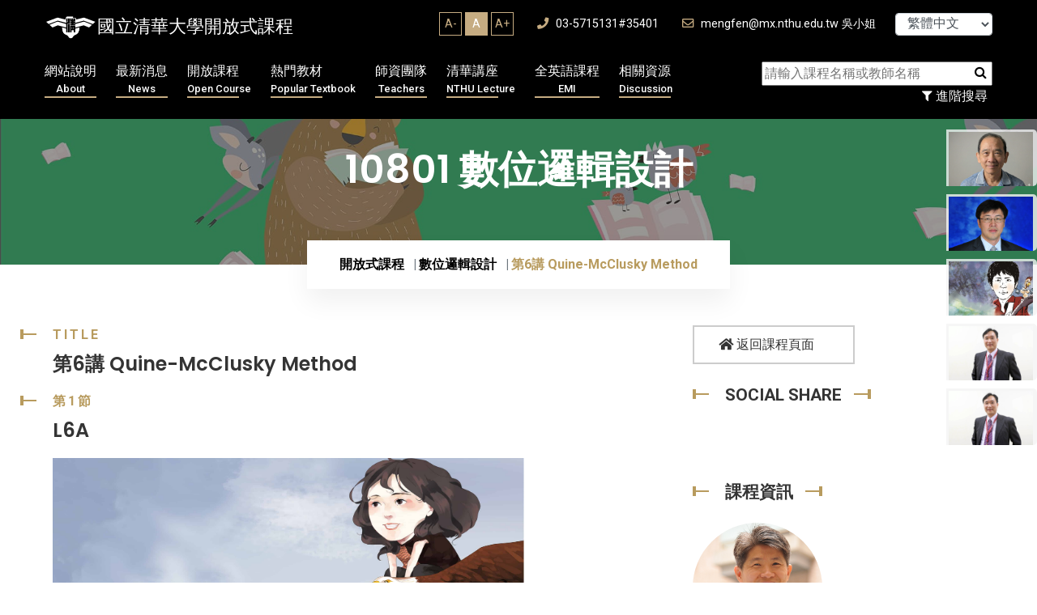

--- FILE ---
content_type: text/html; charset=UTF-8
request_url: https://ocw.nthu.edu.tw/ocw/index.php?page=chapter&cid=230&chid=2454&video_url=https%3A%2F%2Focw.nthu.edu.tw%2Fvideosite%2Findex.php%3Fop%3Dwatch%26id%3D7092%26filename%3D1920_1080_3072.MP4%26type%3Dview%26cid%3D230%26chid%3D2454&name=L6A
body_size: 14780
content:
	 

<!DOCTYPE html>
<html lang="zh_TW" xmlns="http://www.w3.org/1999/xhtml" xmlns:fb="http://ogp.me/ns/fb#" >
<head>
	<meta charset="UTF-8">
	<title>國立清華大學開放式課程OpenCourseWare(NTHU, OCW) - 第6講 Quine-McClusky Method</title>
	<meta name="author" content="nthu">
	<meta name="keywords" content="OCW,NTHU,清華大學,開放式課程,open couresware,線上學習,線上課程,e-learning" />
    <meta name="description" content="本於對開放教育資源運動的認同，清華大學自2008年6月起由課務組著手推動開放式課程。推廣初期的重點包括了，邀請傑出教學教師及教學單位參與製作、培養數位內容協製人才、建置數位典範課程以及構建自由軟體課程平台。2009年1月，清華大學通過「國際開放式課程聯盟(OpenCourseWare Consortium,OCWC)」的審查，成為「國際開放式課程聯盟」的會員。全球使用者皆可直接取用本校所提供的開放式課程，無須輸入密碼。        自2010年8月起，相關業務移交教學發展中心執行，並著手軟硬體系統之改進。在可見的未來，清華大學的開放式課程將更進一步參照使用者的意見，為閱聽大眾提供有助於學習的影音課程，協助使用者養成終生學習的習慣。使用者可由清華大學首頁進入清華大學開放式課程，然後依照教材重點註記，選取所需的節次，將影音課程下載至可攜式的行動載具（如手機），或依照個人使用情境的需求，下載適當頻寬的檔案至個人電腦內，再依據個人閱讀習慣，調整播放速度，進行學習。" />
	<!-- Mobile Specific Meta -->
	<meta name="viewport" content="width=device-width, initial-scale=1">

            <meta property="og:title" content="數位邏輯設計 - 第6講 Quine-McClusky Method" />
        <meta property="og:type" content="website" />

            <meta property="og:url" content="https://ocw.nthu.edu.tw/ocw/index.php?page=chapter&cid=230&chid=2454&video_url=https%3A%2F%2Focw.nthu.edu.tw%2Fvideosite%2Findex.php%3Fop%3Dwatch%26id%3D7092%26filename%3D1920_1080_3072.MP4%26type%3Dview%26cid%3D230%26chid%3D2454&name=L6A" />    <meta property="og:image" content="https://ocw.nthu.edu.tw/ocw/images/img13_1.jpg" />                <meta property="og:description" content="我推薦清華大學OCW - 課程影片！" />
    

            <meta property="og:site_name" content="國立清華大學開放式課程OpenCourseWare(NTHU, OCW)" />
        <meta property="fb:app_id" content="1526411654248876" />



    <!-- Favicon -->
    <link rel="shortcut icon" type="image/png" href="images/nthu_logo.png">

    <link rel="stylesheet" href="includes/template/css/bootstrap.min.css">
	
	<link rel="stylesheet" href="includes/template/css/style.css">
    <link rel="stylesheet" href="includes/template/css/custom.css">

    
    <script src="includes/template/js/jquery.min.js"></script>
    <script src="https://code.jquery.com/jquery-migrate-3.4.1.min.js"></script>
    <script src="includes/template/js/bootstrap.min.js"></script>
    <script type="text/javascript" src="includes/jquery.tablesorter.js"></script>
    <script type="text/javascript" src="includes/jquery.dataTables.js"></script>


    <!-- Global site tag (gtag.js) - Google Analytics -->
    <script async src="https://www.googletagmanager.com/gtag/js?id=G-44L8XKS6ZJ"></script>
    <script>
      window.dataLayer = window.dataLayer || [];
      function gtag(){dataLayer.push(arguments);}
      gtag('js', new Date());

      gtag('config', 'G-44L8XKS6ZJ');
    </script>

    <script type="text/javascript">


        $(document).ready(function(){
            
        
        }); 
        
    </script>
    <script src="includes/template/js/home-4.js"></script>
    <style>
                
    </style>
</head>

<body>
    <div id="fb-root"></div>
    <script>(function(d, s, id) {
      var js, fjs = d.getElementsByTagName(s)[0];
      if (d.getElementById(id)) return;
      js = d.createElement(s); js.id = id;
              js.src = "//connect.facebook.net/zh_TW/sdk.js#xfbml=1&appId=1526411654248876&version=v2.0";
        
      fjs.parentNode.insertBefore(js, fjs);
    }(document, 'script', 'facebook-jssdk'));</script>
	<div id="preloader"></div>
	<div class="up">
		<a href="#" class="scrollup text-center"><i class="fas fa-chevron-up"></i></a>
	</div>

<!-- Start of header section
	============================================= -->
	<header id="header_id" class="main_header header_style_four">
		<div class="header_top_content clearfix">
			<div class="container">
				<div class="header_top_text float-left">
					<a href="index.php"><div class="logo">國立清華大學開放式課程</div></a>
				</div>

				<div class="header_top_contact float-right">
                    <div class="fontSizeBlock">
                        <ul>
                            <li  onclick="changeFontSize('Aminus');">A-</li>
                            <li class="active" onclick="changeFontSize('A');">A</li>
                            <li  onclick="changeFontSize('Aplus');">A+</li>
                        </ul>
                    </div>
                    <a href="#"><i class="fas fa-phone"></i> 03-5715131#35401</a>
					<a href="#"><i class="far fa-envelope"></i> mengfen@mx.nthu.edu.tw 吳小姐</a>


                    <select class="form-control" style="margin-left: 20px ;width:120px; display: inline-block; font-size: 12pt; height: 28px; line-height: 28px; padding:0px 0px 0px 10px" onChange="javascript: location.href= 'index.php?lang=' + this.value;">
                                              <option value="tw" selected>繁體中文</option>
                                                                    <option value="cn">简体中文</option>
                                                                    <option value="en">English</option>
                                          </select>
				</div>
			</div>
		</div>
		<div class="header_main_menu_wrap clearfix">
			<div class="container">
				<div class="rx_menu_item">
					<div class="row">
                        <div class="col-lg-9 col-md-12">
                            <nav class="rx_main_navigation ul-li">
        						<ul>
                                    <!-- <li><a href="index.php">回首頁<span>Home</span></a></li> -->
        							<li class="dropdown">
        								<a href="index.php?page=about">網站說明
                                            <span>About</span></a>
        								<ul class="dropdown-menu clearfix">
        									<li><a href="index.php?page=about">網站簡介</a></li>
                                         <!--    <li><a href="index.php?page=systemRequired">設備需求</a></li> -->
                                            
                                            <li><a href="index.php?page=technicalSupport">授權合作</a></li>
                                            <li><a href="index.php?page=honor">榮譽事蹟</a></li>    
                                                
                                                
                                            <li><a href="index.php?page=faq">平台操作</a></li>
                                            <li><a href="index.php?page=format">服務項目</a></li>
        								</ul>
        							</li>
        							<li class="dropdown">
        								<a href="index.php?page=newUpload">最新消息
                                            <span>News</span></a>
        								<ul class="dropdown-menu clearfix">
        									<li><a href="index.php?page=newUpload">最新上傳</a></li>
                                            <li><a href="index.php?page=newAnnouncement">最新公告</a></li>
                                                

        								</ul>
        							</li>
        							<li class="dropdown">
        								<a href="index.php?page=courseList&classid=0">開放課程
                                            <span>Open Course</span></a>
        								<ul class="dropdown-menu clearfix">
        									<li><a href="index.php?page=courseList&classid=-1">新增課程</a></li>
                                            <li><a href="index.php?page=courseList&classid=0">所有課程</a></li>
                                            <li><a href="index.php?page=courseList&classid=1">工程學群</a></li>
                                            <li><a href="index.php?page=courseList&classid=2">自然科學學群</a></li>
                                            <li><a href="index.php?page=courseList&classid=3">人文社會學群</a></li>
        								</ul>
        							</li>
                                    <li class="dropdown">
                                        <a href="index.php?page=mediaList">熱門教材
                                            <span>Popular Textbook</span></a>
                                        <ul class="dropdown-menu clearfix">
                                            <li><a href="index.php?page=newsContent&id=676">超猛筆記招募</a></li>
                                            <li><a href="index.php?page=newUpload">最新教材</a></li>
                                            <li><a href="index.php?page=mediaList&classid=1">工程學群</a></li>
                                            <li><a href="index.php?page=mediaList&classid=2">自然科學學群</a></li>
                                            <li><a href="index.php?page=mediaList&classid=3">人文社會學群</a></li>
                                            <li><a href="index.php?page=mediaList&classid=4">專欄報導</a></li>
                                            <li><a href="index.php?page=mediaList&classid=5">學生筆記</a></li>
                                        </ul>
                                    </li>
                                    <li><a href="index.php?page=team">師資團隊
                                        <span>Teachers</span></a></li>
                                    <!-- <li class="dropdown">
                                        <a href="index.php?page=discussList">課程討論<span>Discussion</span></a>
                                        <ul class="dropdown-menu clearfix">
                                            <li><a href="index.php?page=discussList&classid=1">工程學群</a></li>
                                            <li><a href="index.php?page=discussList&classid=2">自然科學學群</a></li>
                                            <li><a href="index.php?page=discussList&classid=3">人文社會學群</a></li>
                                        </ul>
                                    </li> -->
        							<!-- <li><a href="index.php?page=donation">募款專區
                                        <span>Donation</span></a></li> -->
                                    <li class="dropdown">
                                        <a href="index.php?page=mediaList">清華講座
                                            <span>NTHU Lecture</span></a>
                                        <ul class="dropdown-menu clearfix">
                                            <li><a href="index.php?page=courseList&classid=0&nthu=1">清華講座</a></li>
                                            <li><a href="index.php?page=courseList&classid=4">企業授權合作</a></li>
                                        </ul>
                                    </li>
                                    
        							
                                    <li class="dropdown">
                                        <a href="index.php?page=courseList&classid=0&emi=1">全英語課程<span>EMI</span></a>
                                        <ul class="dropdown-menu clearfix">
                                            
                                            
                                            <li><a href="index.php?page=courseList&classid=0&emi=1">全英語課程</a></li>
                                            <li><a href="index.php?page=emiStat">全英語課程分析</a></li>   
                                            <li><a href="index.php?page=videoList">YT熱門影片</a></li>
                                            <li><a href="index.php?page=newsContent&id=848">翻譯網頁</a></li>
                                            <li><a href="index.php?page=newsContent&id=847">影片翻譯字幕</a></li>
                                        </ul>
                                    </li>

                                    <li class="dropdown">
                                        <a href="index.php?page=resource">相關資源
                                            <span>Discussion</span></a>
                                        <ul class="dropdown-menu clearfix">
                                            <li><a href="index.php?page=resource&type=ACADEMY">學術</a></li>
                                            <li><a href="index.php?page=resource&type=ONLINE">網路自學</a></li>
                                            <li><a href="index.php?page=resource&type=ADOBE">ADOBE專區</a></li>
                                            <li><a href="index.php?page=resource&type=TEACHING">教學專區</a></li>
                                            <li><a href="index.php?page=resource&type=GRAPHIC">平面設計</a></li>
                                            <!-- <li><a href="index.php?page=resource&type=platform">平台操作</a></li> -->
                                        </ul>
                                    </li>    
                                        
        						</ul>
        					</nav>
					   </div>

                        <div class="col-lg-3 col-md-12 searchBlock text-right">
                            <div class="searchbar text-right">
                                <form action="" method="get" name="searchHome" class="searchCourse">
                                    <input name="type" type="hidden" value="course" />
                                    <input name="page" type="hidden" value="searchList" />
                                    <input id="keyword" name="keyword" placeholder="請輸入課程名稱或教師名稱" type="text" required="">
                                    <button type="button" onClick="$(this).parent().submit();"><i class="fa fa-search"></i></button>
                                </form>

                            </div>
                            <button class="filterMore" type="button" onClick="location.href='index.php?page=searchList'"><i class="fa fa-filter"></i> 進階搜尋</button>
                        </div>
                    </div>
				</div>
				<!-- desktop menu -->
				<div class="rx-mobile_menu">
					<div class="rx-mobile_menu_button rx-open_mobile_menu">
						<i class="fas fa-bars"></i>
					</div>
					<div class="rx-mobile_menu_wrap">
						<div class="mobile_menu_overlay rx-open_mobile_menu"></div>
						<div class="rx-mobile_menu_content">
							<div class="rx-mobile_menu_close rx-open_mobile_menu">
								<i class="fas fa-times"></i>
							</div>
							<div class="m-brand-logo text-center">
								<a href="!#">國立清華大學開放式課程</a>
							</div>
							<nav class="rx-mobile-main-navigation  clearfix ul-li">
								<ul id="m-main-nav" class="navbar-nav text-capitalize clearfix">
									<!-- <li><a href="index.php">回首頁</a></li> -->
                                    <li class="dropdown">
                                        <a href="index.php?page=about">網站說明</a>
                                        <ul class="dropdown-menu clearfix">
                                            <li><a href="index.php?page=about">網站簡介</a></li>
                                            <!-- <li><a href="index.php?page=systemRequired">設備需求</a></li>-->
                                            <li><a href="index.php?page=technicalSupport">授權合作</a></li>
                                            <li><a href="index.php?page=honor">榮譽事蹟</a></li>     
                                            <li><a href="index.php?page=faq">平台操作</a></li>
                                            <li><a href="index.php?page=format">服務項目</a></li> 
                                        </ul>
                                    </li>
                                    <li class="dropdown">
                                        <a href="index.php?page=newAnnouncement">最新消息</a>
                                        <ul class="dropdown-menu clearfix">
                                            <li><a href="index.php?page=newUpload">最新上傳</a></li>
                                            <li><a href="index.php?page=newAnnouncement">最新公告</a></li>
                                        </ul>
                                    </li>
                                    <li class="dropdown">
                                        <a href="index.php?page=courseList&classid=-1">開放課程</a>
                                        <ul class="dropdown-menu clearfix">
                                            <li><a href="index.php?page=courseList&classid=-1">新增課程</a></li>
                                            <li><a href="index.php?page=courseList&classid=0">所有課程</a></li>
                                            <li><a href="index.php?page=courseList&classid=1">工程學群</a></li>
                                            <li><a href="index.php?page=courseList&classid=2">自然科學學群</a></li>
                                            <li><a href="index.php?page=courseList&classid=3">人文社會學群</a></li>
                                        </ul>
                                    </li>
                                    <li class="dropdown">
                                        <a href="index.php?page=mediaList&classid=1">熱門教材</a>
                                        <ul class="dropdown-menu clearfix">
                                            <li><a href="index.php?page=mediaList&classid=1">工程學群</a></li>
                                            <li><a href="index.php?page=mediaList&classid=2">自然科學學群</a></li>
                                            <li><a href="index.php?page=mediaList&classid=3">人文社會學群</a></li>
                                            <li><a href="index.php?page=mediaList&classid=4">專欄報導</a></li>
                                            <li><a href="index.php?page=mediaList&classid=5">學生筆記</a></li>
                                        </ul>
                                    </li>
                                    <li><a href="index.php?page=team">師資團隊</a></li>
                                    <li class="dropdown">
                                        <a href="index.php?page=discussList&classid=1">課程討論</a>
                                        <ul class="dropdown-menu clearfix">
                                            <li><a href="index.php?page=discussList&classid=1">工程學群</a></li>
                                            <li><a href="index.php?page=discussList&classid=2">自然科學學群</a></li>
                                            <li><a href="index.php?page=discussList&classid=3">人文社會學群</a></li>
                                        </ul>
                                    </li>
                                    <li class="dropdown">
                                        <a href="index.php?page=mediaList">清華講座
                                            </a>
                                        <ul class="dropdown-menu clearfix">
                                            <li><a href="index.php?page=courseList&classid=0&nthu=1">清華講座</a></li>
                                            <li><a href="index.php?page=courseList&classid=4">企業授權合作</a></li>
                                        </ul>
                                    </li>
                                    
                                    <li class="dropdown">
                                        <a href="index.php?page=courseList&classid=0&emi=1">全英語課程</a>
                                        <ul class="dropdown-menu clearfix">
                                            <li><a href="index.php?page=courseList&classid=0&emi=1">全英語課程</a></li>
                                            <li><a href="index.php?page=emiStat">全英語課程分析</a></li>   
                                            <li><a href="index.php?page=videoList">YT熱門影片</a></li>
                                            <li><a href="index.php?page=newsContent&id=848">翻譯網頁</a></li>
                                            <li><a href="index.php?page=newsContent&id=847">影片翻譯字幕</a></li>    
                                            
                                        </ul>
                                    </li>
                                   
                                    <li class="dropdown">
                                        <a href="index.php?page=resource&type=ACADEMY">相關資源</a>
                                        <ul class="dropdown-menu clearfix">
                                            <li><a href="index.php?page=resource&type=ACADEMY">學術</a></li>
                                            <li><a href="index.php?page=resource&type=ONLINE">網路自學</a></li>
                                            <li><a href="index.php?page=resource&type=ADOBE">ADOBE專區</a></li>
                                            <li><a href="index.php?page=resource&type=TEACHING">教學專區</a></li>
                                            <li><a href="index.php?page=resource&type=GRAPHIC">平面設計</a></li>
                                            <!-- <li><a href="index.php?page=resource&type=platform">平台操作</a></li> -->
                                        </ul>
                                    </li>

                                    <li class="dropdown">
                                        <a href="#">語言：繁體中文</a>
                                        <ul class="dropdown-menu clearfix">
                                            <li><a href="index.php?lang=tw">繁體中文</a></li>
                                            <li><a href="index.php?lang=cn">简体中文</a></li>
                                            <li><a href="index.php?lang=en">English</a></li>
                                        </ul>
                                    </li>


                                    
    
								</ul>
							</nav>
						</div>
					</div>
					<!-- /Mobile-Menu -->
				</div>
			</div>
		</div>
	</header>
<!-- End of header section
	============================================= -->

<!-- Start of slider  section
	============================================= -->		
	<!-- Start of breadcrumb section
	============================================= -->
	<section id="breadcrumb" class="breadcrumb_section relative-position" data-background="includes/template/img/course_all.jpg">
		<div class="background_overlay"></div>
		<div class="breadcrumb_watermark">10801 數位邏輯設計</div>
		<div class="container">
			<h2 class="breadcrumb_title">10801 數位邏輯設計</h2>
			<div class="breadcrumb_item ul-li">
				<ul class="breadcrumb">
					<li class="breadcrumb-item"><a href="index.php?page=homepage">開放式課程</a></li>
						<li class="breadcrumb-item"><a href="index.php?page=courseList&classid=1">數位邏輯設計</a></li>
					<li class="breadcrumb-item active">第6講 Quine-McClusky Method</li>
				</ul>
			</div>
		</div>
		
	</section>
<!-- End of breadcrumb section
	============================================= -->

<style>
	.team_details_text .section_title_area h2, .service_details_content .section_title_area h2{
		
		font-size: 24px;
	}
	.chapterVideoTable label.active{
		font-weight: bolder;
		color: red;
		font-size: 1.2rem;
	}
	.chapterVideoTable{
		margin-bottom: 35px;
	}
</style>

<!-- Start of practice details section
	============================================= -->
	<section id="practice_details" class="practice_details_section">
		<div class="container">
			<div class="row">
				<div class="col-md-8">
					<div class="service_details_content">
													<div class="section_title_area pera-content headline relative-position">
								<p>
									<span class="title_shape_left"></span>
									Title
								</p>
								<h2>
									第6講 Quine-McClusky Method
								</h2>
								
							</div>
							<div class="service_details_text">
								

								 


								 		 					               								               															           <div class="section_title_area pera-content headline relative-position">
																		<p>
																			<span class="title_shape_left"></span>
																			第1節
																		</p>
																		<h2>
																			L6A
																		</h2>
																	</div>
					               				
							               		<div id="foobar1" style="background: url(images/img13.jpg) no-repeat; background-position:left top; width:100%; height:327px; background-size: contain; margin-bottom: 60px;">
							               		
							                			<iframe id= "videoFrame" name= "videoFrame" scrolling="no" frameborder="0" border="0" cellspacing="0" allowTransparency="true" allowFullscreen="true"   style="background-color:transparency;  width:100%; height:350px;  frameborder:0; border: none;" src="https://www.youtube.com/embed/-oOD9JKcOhY"></iframe>
							                		
																</div>
																               															           <div class="section_title_area pera-content headline relative-position">
																		<p>
																			<span class="title_shape_left"></span>
																			第2節
																		</p>
																		<h2>
																			L6B
																		</h2>
																	</div>
					               				
							               		<div id="foobar2" style="background: url(images/img13.jpg) no-repeat; background-position:left top; width:100%; height:327px; background-size: contain; margin-bottom: 60px;">
							               		
							                			<iframe id= "videoFrame" name= "videoFrame" scrolling="no" frameborder="0" border="0" cellspacing="0" allowTransparency="true" allowFullscreen="true"   style="background-color:transparency;  width:100%; height:350px;  frameborder:0; border: none;" src="https://www.youtube.com/embed/6JzBPVr7yCM"></iframe>
							                		
																</div>
																               															           <div class="section_title_area pera-content headline relative-position">
																		<p>
																			<span class="title_shape_left"></span>
																			第3節
																		</p>
																		<h2>
																			L6C
																		</h2>
																	</div>
					               				
							               		<div id="foobar3" style="background: url(images/img13.jpg) no-repeat; background-position:left top; width:100%; height:327px; background-size: contain; margin-bottom: 60px;">
							               		
							                			<iframe id= "videoFrame" name= "videoFrame" scrolling="no" frameborder="0" border="0" cellspacing="0" allowTransparency="true" allowFullscreen="true"   style="background-color:transparency;  width:100%; height:350px;  frameborder:0; border: none;" src="https://www.youtube.com/embed/NEvc4HCw--M"></iframe>
							                		
																</div>
																               															           <div class="section_title_area pera-content headline relative-position">
																		<p>
																			<span class="title_shape_left"></span>
																			第4節
																		</p>
																		<h2>
																			L6D
																		</h2>
																	</div>
					               				
							               		<div id="foobar4" style="background: url(images/img13.jpg) no-repeat; background-position:left top; width:100%; height:327px; background-size: contain; margin-bottom: 60px;">
							               		
							                			<iframe id= "videoFrame" name= "videoFrame" scrolling="no" frameborder="0" border="0" cellspacing="0" allowTransparency="true" allowFullscreen="true"   style="background-color:transparency;  width:100%; height:350px;  frameborder:0; border: none;" src="https://www.youtube.com/embed/A5P000egCCc"></iframe>
							                		
																</div>
																               															           <div class="section_title_area pera-content headline relative-position">
																		<p>
																			<span class="title_shape_left"></span>
																			第5節
																		</p>
																		<h2>
																			L6E
																		</h2>
																	</div>
					               				
							               		<div id="foobar5" style="background: url(images/img13.jpg) no-repeat; background-position:left top; width:100%; height:327px; background-size: contain; margin-bottom: 60px;">
							               		
							                			<iframe id= "videoFrame" name= "videoFrame" scrolling="no" frameborder="0" border="0" cellspacing="0" allowTransparency="true" allowFullscreen="true"   style="background-color:transparency;  width:100%; height:350px;  frameborder:0; border: none;" src="https://www.youtube.com/embed/AQvHQ4exjqY"></iframe>
							                		
																</div>
																					
											
											<div class="section_title_area pera-content headline relative-position">
												<p>
													<span class="title_shape_left"></span>
													Syllabus
												</p>
												<h2>
													章節大綱
												</h2>
											</div>
									   <article> 
		                 		 <br /><span style="font-size:16pt;color:#669900;"><strong>L6A</strong></span><br /><span style="font-size:12pt;">&nbsp; &nbsp; Overview</span><br /><br /><span style="font-size:16pt;color:#669900;"><strong>L6B</strong></span><br /><span style="font-size:12pt;">&nbsp; &nbsp; Determination of Prime Implicants</span><br /><br /><span style="font-size:16pt;color:#669900;"><strong>L6C</strong></span><br /><span style="font-size:12pt;">&nbsp; &nbsp; The Prime Implicant Chart</span><br /><br /><span style="font-size:16pt;color:#669933;"><strong>L6D</strong></span><br /><span style="font-size:12pt;">&nbsp; &nbsp; Petrick&#39;s Method</span><br /><br /><span style="font-size:16pt;color:#669933;"><strong>L6E</strong></span><br /><span style="font-size:12pt;">&nbsp; &nbsp; Simplification of Incompletely Specified Functions</span><br /><br />
		                  </article>   
	                  								 								
							</div>
											</div>
				</div>
				<!-- /servie_details -->
				<div class="col-md-4">
					<div class="site_sidebar">
						<div class="download_cv_btn">
							<a href="index.php?page=course&cid=230"><i class="fas fa-home"></i> 返回課程頁面</a>
						</div>

						<div class="single_widget">
							<h3 class="widget_title headline pera-content">
								<span class="title_shape_left"></span>
								Social Share
								<span class="title_shape_right"></span>
							</h3>
							<div class="connect_widget">
								<div class="shareBlock">
							    	<div class="fb-like" data-layout="button_count" data-action="like" data-show-faces="false" data-share="true"></div>
							    </div>
							</div>
						</div>

						
						

						<div class="single_widget">
							<h3 class="widget_title headline pera-content">
								<span class="title_shape_left"></span>
								課程資訊
								<span class="title_shape_right"></span>
							</h3>
							<div class="personal_info ul-li-block">
								<ul>
									<li>
											<div class="attorney_widget">
																							<div class="attorney_img_text" onclick="$('#teacherModal186').modal('show')">
																											<div class="attorney_img" style="display: inline-block;background: url(./upload/teacher/186/186.jpg) no-repeat center center;background-size: cover;">
															
														</div>
																										<div class="attorney_text headline" style="padding-left: 30px;">
														<h4> 王俊堯 教授</h4>
													</div>
												</div>

												<div id="teacherModal186" class="teacherInfoModal modal" tabindex="-1" aria-hidden="true">
												  <div class="modal-dialog modal-full">
												    <div class="modal-content">
												      <div class="modal-header" style="align-items: end;     justify-content: end;">
												        
												        <button type="button" class="btn-close" onclick="$('#teacherModal186').modal('hide')">X</button>
												      </div>
												      <div class="modal-body">
												        <div class="row">
												        														        	<div class="col-xxl-3 col-md-4">
													        		<div class="case_details_quoute" style="background-color: transparent;">
														        		<div class="qoute_img relative-position" style="background-size:  cover; background-position: center center;background-image: url(./upload/teacher/186/186.jpg);">
																
																		</div>
																	</div>
													        	</div>
												        													        														        	<div class="col-xxl-9 col-md-8">
													        		<div class="teacherName">
													        			 王俊堯 教授
													        			<div class="enName">Chun-Yao Wang</div>
													        		</div>
													        		<div class="linkBlock">
														        		<ul>
														        																        			<li><a target="_blank" href="https://khub.nthu.edu.tw/researcherProfile?uuid=315A718A-BE31-48F3-B3C0-353016628A69" onClick="appendToServer(, 4, 1448);">王俊堯教授知識匯平台簡介 </a></li>
														        																        			<li><a target="_blank" href="http://nthucad.cs.nthu.edu.tw/~wcyao/" onClick="appendToServer(, 4, 1449);">王俊堯教授個人網站</a></li>
														        																        			<li><a target="_blank" href="https://udb.moe.edu.tw/ulist/Teacher" onClick="appendToServer(, 4, 2390);">2025年〡113學年大專校院一覽表查詢系統</a></li>
														        																        			<li><a target="_blank" href="" onClick="appendToServer(, 4, 2419);">2024年｜苗栗縣政府全球資訊網｜縣府與清大合作在竹南國中設立的STEAM教育中心揭牌啟用</a></li>
														        																        			<li><a target="_blank" href="https://excellence.itmonth.org.tw/rwd/prizewinner.php?y=113" onClick="appendToServer(, 4, 2356);">2024年〡113年資訊月 「傑出資訊人才獎」 選拔活動得獎名單</a></li>
														        																        			<li><a target="_blank" href="https://money.udn.com/money/story/5723/7916791" onClick="appendToServer(, 4, 1976);">2024年〡經濟日報:2024中華民國資訊學會年會 4月21日圓滿落幕</a></li>
														        																        			<li><a target="_blank" href="https://dcs.site.nthu.edu.tw/p/403-1174-109-1.php" onClick="appendToServer(, 4, 1983);">2024年〡資工系王俊堯教授榮獲中華民國資訊學會李國鼎磐石獎</a></li>
														        																        			<li><a target="_blank" href="https://www.isac.org.tw/news_content.php?id=157" onClick="appendToServer(, 4, 1978);">2024年〡中國民國大專校院資訊服務協會:113/03/15(五)研討會: 數位校園、校園隨選雲、GEN AI教育賦能、個資宣導、Open Data 座談會</a></li>
														        																        			<li><a target="_blank" href="https://files.speakerdeck.com/presentations/09b211cc7100402a9d8587102d995753/slide_7.jpg" onClick="appendToServer(, 4, 1977);">2023-2024〡GDSC NTHU 專案助理 TA 介紹曹瀚文.清大資工雙主修計財系大四.王俊堯教授實驗擔任專題生.廖世偉教授實驗室擔任計劃執行人</a></li>
														        																        			<li><a target="_blank" href="https://www.nthu.edu.tw/award/content/218" onClick="appendToServer(, 4, 1616);">2023年｜資工系王俊堯教授榮獲112年度教育部師鐸獎</a></li>
														        																        			<li><a target="_blank" href="https://www.instagram.com/nthu_official/p/CxsM7WuBrG0/" onClick="appendToServer(, 4, 1981);">2023年〡清華大學教師節畢業祝福</a></li>
														        																        			<li><a target="_blank" href="https://www.facebook.com/photo/?fbid=795609232595344&set=pcb.795612969261637&paipv=0&eav=AfbuJsvEld6pvAHMP-yi2lsoiZA35Ccg_kRF0FHpVv_vmPEx1Rq9kTI5X82J5k3o7IE&_rdr" onClick="appendToServer(, 4, 1982);">2023年〡清華棒球隊在甲辰梅竹表現亮眼，許多師長們到場助陣，後排左起陳榮順教授、王俊程教授、李敏校資長、林琨瀚教練、彭文敏前教練、呂平江副校長、詹鴻霖學務長、領隊王俊堯教授。</a></li>
														        																        			<li><a target="_blank" href="https://www.nthu.edu.tw/award/content/218" onClick="appendToServer(, 4, 1980);">2023年〡國立清華大學卓越獎項:賀　動機系陳榮順教授、資工系王俊堯教授榮獲112年度教育部師鐸獎</a></li>
														        																        			<li><a target="_blank" href="https://ccds2023.thu.edu.tw/category/host/page/3/" onClick="appendToServer(, 4, 1979);">2023年〡全國大專校院資訊行政主管研討會</a></li>
														        																        			<li><a target="_blank" href="chrome-extension://efaidnbmnnnibpcajpcglclefindmkaj/https://tpr.moe.edu.tw/achievement/upload/banner/20230814/67a06510c5f244d8b174e3dd6d183d17/67a06510c5f244d8b174e3dd6d183d17.pdf" onClick="appendToServer(, 4, 1984);">2023年〡教學實踐研究計畫成果交流會-王俊堯教授</a></li>
														        																        			<li><a target="_blank" href="chrome-extension://efaidnbmnnnibpcajpcglclefindmkaj/https://tanet2023.nccu.edu.tw/wordpress/wp-content/uploads/2023/10/%E6%9C%83%E8%AD%B0%E6%89%8B%E5%86%8A_v1.4_1013y.pdf" onClick="appendToServer(, 4, 1975);">2023年〡TANET&NCS 臺灣網際網路研討會暨全國計算機會議次世代AI與數位韌性</a></li>
														        																        			<li><a target="_blank" href="https://ocw.nthu.edu.tw/ocw/index.php?page=newsContent&id=633" onClick="appendToServer(, 4, 1167);">2021年｜王俊堯教授不要小看「老師」所能帶來的影響力，因為我們真的有機會改變學生的人生！</a></li>
														        																        			<li><a target="_blank" href="https://www.eettaiwan.com/2021811nt11-32th-vlsi-design-cad-symposium-eda-panel/" onClick="appendToServer(, 4, 1168);">2021年｜推動EDA技術研發創新-台灣走在世界前面</a></li>
														        																        			<li><a target="_blank" href="https://www.eettaiwan.com/2021811nt11-32th-vlsi-design-cad-symposium-eda-panel/" onClick="appendToServer(, 4, 1169);">2021年｜EE Times - 推動EDA技術研發創新　台灣走在世界前面</a></li>
														        																        			<li><a target="_blank" href="https://www.eet-china.com/news/202109080151.html" onClick="appendToServer(, 4, 1170);">2021年｜電子工程專輯-中国台湾的EDA技术研发创新能力如何？</a></li>
														        																        			<li><a target="_blank" href="https://ithelp.ithome.com.tw/questions/10204924" onClick="appendToServer(, 4, 1171);">2021年｜IT邦幫忙-如何以邏輯推導的方式來解釋latch跟正反器</a></li>
														        																        			<li><a target="_blank" href="https://www.nthu.edu.tw/hotNews/content/859" onClick="appendToServer(, 4, 1172);">2018年｜海外交換加實習 清華電資院學士班暑假好充實</a></li>
														        																        			<li><a target="_blank" href="http://ocw.nthu.edu.tw/ocw/index.php?page=exercise&major=10510%E8%B3%87%E5%B7%A5%E7%B3%BB%E7%8E%8B%E4%BF%8A%E5%A0%AF%E6%95%99%E6%8E%88%E5%B7%A5%E7%A8%8B%E6%95%B8%E5%AD%B8%E5%9C%96%E5%BA%AB%E7%B7%B4%E7%BF%92" onClick="appendToServer(, 4, 1174);">2016年｜資工系王俊堯教授工程數學1題庫練習  </a></li>
														        																        			<li><a target="_blank" href="http://edaw.yzuda.org/2012/history.php" onClick="appendToServer(, 4, 1173);">2011-2005年｜EDA Workshop 歷年議程簡介</a></li>
														        																        			<li><a target="_blank" href="http://nthucssa.pixnet.net/blog/post/27471281-%E5%B0%8F%E6%A2%85%E7%AB%B9%E9%96%89%E5%B9%95" onClick="appendToServer(, 4, 1177);">2011年｜小梅竹閉幕</a></li>
														        																        			<li><a target="_blank" href="http://cc.ee.ntu.edu.tw/~giee/stud_poster2006.php" onClick="appendToServer(, 4, 1176);">2010-2001年｜度積體電路電腦輔助設計軟體製作競賽榮譽榜</a></li>
														        																        			<li><a target="_blank" href="" onClick="appendToServer(, 4, 2352);">相關資料更新至20250617止</a></li>
														        																        		</ul>
														        	</div>
													        	</div>
												        													        </div>
												      </div>
												      <div class="modal-footer">
												        <button type="button" class="btn btn-secondary" onclick="$('#teacherModal186').modal('hide')">關閉</button>
												        
												      </div>
												    </div>
												  </div>
												</div>
											
											</div>
									</li>
									<li>
										<span>上架日期: </span> 2025-05-07
									</li>
									<li>
										<span>點閱次數: </span> 30853
									</li>

								</ul>
							 </div>
							 <div class="pactical_cat ul-li-block clearfix">
									<ul>
										<li><a target="_blank" href='https://docs.google.com/forms/d/e/1FAIpQLSd0hzKou0FbBiTUIrdl-YwUipHJUgTpFbORjP-CrcfUJAFg2w/viewform'><span class="listMark"></span> 校內問卷</a></li>
										<li><a target="_blank" href='https://docs.google.com/forms/d/e/1FAIpQLScGypsTossjlfYRh1s6fcnF1iM_9_0426BvUR_Db_nPsKm2ZA/viewform'><span class="listMark"></span> 校外問卷</a></li>
										<li><a target="_blank" href='index.php?page=discussList&classid=1'><span class="listMark"></span> 課程討論區</a></li>
										<li><a target="_blank" href="index.php?page=contactus"><span class="listMark"></span> 諮詢服務</a></li>
										
									</ul>
								</div>
							
						</div>
						<!-- /widget -->
						<div class="single_widget">
							<h3 class="widget_title headline pera-content">
								<span class="title_shape_left"></span>
								Chapters
								<span class="title_shape_right"></span>
							</h3>
							<div class="pactical_cat ul-li-block clearfix">
								<ul>
																														<li><a href="index.php?page=chapter&cid=230&chid=2452">第4講 Application of Boolean Algebra  Minterm and Maxterm Expansion</a></li>
																																								<li><a href="index.php?page=chapter&cid=230&chid=2453">第5講 Karnaugh Maps</a></li>
																																								<li><a href="index.php?page=chapter&cid=230&chid=2455">第7講 Multi-Level Gate Circuits / NAND and NOR Gates</a></li>
																																								<li><a href="index.php?page=chapter&cid=230&chid=2456">第8講 Combinational Circuit Design and Simulation Using Gates</a></li>
																												
								</ul>
							</div>
						</div>

						
					</div>
				</div>
				<!-- details side bar -->
			</div>
		</div>
	</section>

	 		<script>
			$(function(){
				setInterval(randomOtherCourse,5000);
			});

			function randomOtherCourse(){
				var totalLeng = $(".courseSideLinkBlock li").length;

				var courseList = [];
				for(var i = 0; i < 5; i++){
					randomNum = Math.floor(Math.random() * (totalLeng-1));
					courseList.push(randomNum);
				}

				$(".courseSideLinkBlock .active").removeClass("active");
				for(var i = 0; i < courseList.length; i++){
					var index = courseList[i];
					$(".courseSideLinkBlock li").eq(index).addClass("active");
				}

			}
		</script>


		<div class="courseSideLinkBlock hidden-xs">
	 		<ul>
		  				  		<li class="active">
			  			<div class="thumbnail" onclick="window.open('index.php?page=course&cid=366')">
					    	<div class="mask">設計自動化一 ing</div>
					    	<img src="./upload/teacher/265/265.png" />
					    </div>
					    
					  </li>
		
		  				  		<li class="active">
			  			<div class="thumbnail" onclick="window.open('index.php?page=course&cid=356')">
					    	<div class="mask">數位訊號處理概論｜Offered in English 0116剪輯中</div>
					    	<img src="./upload/teacher/100/100.jpg" />
					    </div>
					    
					  </li>
		
		  				  		<li class="active">
			  			<div class="thumbnail" onclick="window.open('index.php?page=course&cid=336')">
					    	<div class="mask">分散式學習的最佳化和通訊演算法</div>
					    	<img src="./upload/teacher/207/207.jpg" />
					    </div>
					    
					  </li>
		
		  				  		<li class="active">
			  			<div class="thumbnail" onclick="window.open('index.php?page=course&cid=335')">
					    	<div class="mask">訊號與系統〡Offered in English</div>
					    	<img src="./upload/teacher/207/207.jpg" />
					    </div>
					    
					  </li>
		
		  				  		<li class="active">
			  			<div class="thumbnail" onclick="window.open('index.php?page=course&cid=327')">
					    	<div class="mask">應用密碼學 〡Offered in English</div>
					    	<img src="./upload/teacher/204/204.jpg" />
					    </div>
					    
					  </li>
		
		  				  		<li class="">
			  			<div class="thumbnail" onclick="window.open('index.php?page=course&cid=323')">
					    	<div class="mask">2022 計算機程式設計2</div>
					    	<img src="./upload/teacher/92/92.jpg" />
					    </div>
					    
					  </li>
		
		  				  		<li class="">
			  			<div class="thumbnail" onclick="window.open('index.php?page=course&cid=322')">
					    	<div class="mask">2020計算機程式設計2</div>
					    	<img src="./upload/teacher/92/92.jpg" />
					    </div>
					    
					  </li>
		
		  				  		<li class="">
			  			<div class="thumbnail" onclick="window.open('index.php?page=course&cid=321')">
					    	<div class="mask">計算機程式設計2 〡詹振宏.袁晟洋助教研習課</div>
					    	<img src="./upload/teacher/201/201.gif" />
					    </div>
					    
					  </li>
		
		  				  		<li class="">
			  			<div class="thumbnail" onclick="window.open('index.php?page=course&cid=320')">
					    	<div class="mask">計算機程式設計1〡詹振宏.袁晟洋助教研習課</div>
					    	<img src="./upload/teacher/201/201.gif" />
					    </div>
					    
					  </li>
		
		  				  		<li class="">
			  			<div class="thumbnail" onclick="window.open('index.php?page=course&cid=319')">
					    	<div class="mask">電子學〡Offered in English</div>
					    	<img src="./upload/teacher/200/200.jpg" />
					    </div>
					    
					  </li>
		
		  				  		<li class="">
			  			<div class="thumbnail" onclick="window.open('index.php?page=course&cid=312')">
					    	<div class="mask">作業系統〡Offered in English</div>
					    	<img src="./upload/teacher/191/191.jpg" />
					    </div>
					    
					  </li>
		
		  				  		<li class="">
			  			<div class="thumbnail" onclick="window.open('index.php?page=course&cid=313')">
					    	<div class="mask">資料結構導論</div>
					    	<img src="./upload/teacher/96/96.jpg" />
					    </div>
					    
					  </li>
		
		  				  		<li class="">
			  			<div class="thumbnail" onclick="window.open('index.php?page=course&cid=311')">
					    	<div class="mask">高等輸送現象〡Offered in English</div>
					    	<img src="./upload/teacher/184/184.jpg" />
					    </div>
					    
					  </li>
		
		  				  		<li class="">
			  			<div class="thumbnail" onclick="window.open('index.php?page=course&cid=309')">
					    	<div class="mask">隨機過程〡Offered in English</div>
					    	<img src="./upload/teacher/190/190.jpg" />
					    </div>
					    
					  </li>
		
		  				  		<li class="">
			  			<div class="thumbnail" onclick="window.open('index.php?page=course&cid=308')">
					    	<div class="mask">兩相流〡Offered in English</div>
					    	<img src="./upload/teacher/185/185.jpg" />
					    </div>
					    
					  </li>
		
		  				  		<li class="">
			  			<div class="thumbnail" onclick="window.open('index.php?page=course&cid=306')">
					    	<div class="mask">控制系統一〡重新檢測版= 10410</div>
					    	<img src="./upload/teacher/93/93.jpg" />
					    </div>
					    
					  </li>
		
		  				  		<li class="">
			  			<div class="thumbnail" onclick="window.open('index.php?page=course&cid=304')">
					    	<div class="mask">邏輯設計</div>
					    	<img src="./upload/teacher/180/180.jpg" />
					    </div>
					    
					  </li>
		
		  				  		<li class="">
			  			<div class="thumbnail" onclick="window.open('index.php?page=course&cid=294')">
					    	<div class="mask">數位聲訊分析與合成〡修復版=10401</div>
					    	<img src="./upload/teacher/100/100.jpg" />
					    </div>
					    
					  </li>
		
		  				  		<li class="">
			  			<div class="thumbnail" onclick="window.open('index.php?page=course&cid=292')">
					    	<div class="mask">結晶繞射概論〡高畫質版=10301</div>
					    	<img src="./upload/teacher/90/90.jpg" />
					    </div>
					    
					  </li>
		
		  				  		<li class="">
			  			<div class="thumbnail" onclick="window.open('index.php?page=course&cid=293')">
					    	<div class="mask">機械設計製圖 〡高畫質版=10502</div>
					    	<img src="./upload/teacher/109/109.jpg" />
					    </div>
					    
					  </li>
		
		  				  		<li class="">
			  			<div class="thumbnail" onclick="window.open('index.php?page=course&cid=295')">
					    	<div class="mask">作業系統〡片頭小聲版=10501 字幕版 </div>
					    	<img src="./upload/teacher/104/104.jpg" />
					    </div>
					    
					  </li>
		
		  				  		<li class="">
			  			<div class="thumbnail" onclick="window.open('index.php?page=course&cid=297')">
					    	<div class="mask">線性代數〡重製版=10102</div>
					    	<img src="./upload/teacher/83/83.jpg" />
					    </div>
					    
					  </li>
		
		  				  		<li class="">
			  			<div class="thumbnail" onclick="window.open('index.php?page=course&cid=299')">
					    	<div class="mask">電子顯微鏡一〡高畫質版=10401</div>
					    	<img src="./upload/teacher/85/85.jpg" />
					    </div>
					    
					  </li>
		
		  				  		<li class="">
			  			<div class="thumbnail" onclick="window.open('index.php?page=course&cid=305')">
					    	<div class="mask">計算機結構〡高畫質版=10002</div>
					    	<img src="./upload/teacher/77/77.jpg" />
					    </div>
					    
					  </li>
		
		  				  		<li class="">
			  			<div class="thumbnail" onclick="window.open('index.php?page=course&cid=296')">
					    	<div class="mask">工程圖學〡高畫質版=10501</div>
					    	<img src="./upload/teacher/109/109.jpg" />
					    </div>
					    
					  </li>
		
		  				  		<li class="">
			  			<div class="thumbnail" onclick="window.open('index.php?page=course&cid=291')">
					    	<div class="mask">計算機網路概論</div>
					    	<img src="./upload/teacher/19/19.jpg" />
					    </div>
					    
					  </li>
		
		  				  		<li class="">
			  			<div class="thumbnail" onclick="window.open('index.php?page=course&cid=288')">
					    	<div class="mask">離散數學</div>
					    	<img src="./upload/teacher/83/83.jpg" />
					    </div>
					    
					  </li>
		
		  				  		<li class="">
			  			<div class="thumbnail" onclick="window.open('index.php?page=course&cid=265')">
					    	<div class="mask">熱力學</div>
					    	<img src="./upload/teacher/69/69.jpg" />
					    </div>
					    
					  </li>
		
		  				  		<li class="">
			  			<div class="thumbnail" onclick="window.open('index.php?page=course&cid=264')">
					    	<div class="mask">量子物理導論</div>
					    	<img src="./upload/teacher/1/1.jpg" />
					    </div>
					    
					  </li>
		
		  				  		<li class="">
			  			<div class="thumbnail" onclick="window.open('index.php?page=course&cid=257')">
					    	<div class="mask">資料庫系統概論</div>
					    	<img src="./upload/teacher/158/158.jpg" />
					    </div>
					    
					  </li>
		
		  				  		<li class="">
			  			<div class="thumbnail" onclick="window.open('index.php?page=course&cid=255')">
					    	<div class="mask">電磁學〡Offered in English</div>
					    	<img src="./upload/teacher/110/110.jpg" />
					    </div>
					    
					  </li>
		
		  				  		<li class="">
			  			<div class="thumbnail" onclick="window.open('index.php?page=course&cid=256')">
					    	<div class="mask">雲端計算</div>
					    	<img src="./upload/teacher/162/162.jpg" />
					    </div>
					    
					  </li>
		
		  				  		<li class="">
			  			<div class="thumbnail" onclick="window.open('index.php?page=course&cid=258')">
					    	<div class="mask">聖經與人生</div>
					    	<img src="./upload/teacher/162/162.jpg" />
					    </div>
					    
					  </li>
		
		  				  		<li class="">
			  			<div class="thumbnail" onclick="window.open('index.php?page=course&cid=263')">
					    	<div class="mask">2018 Moocs〡數位聲訊分析與合成</div>
					    	<img src="./upload/teacher/100/100.jpg" />
					    </div>
					    
					  </li>
		
		  				  		<li class="">
			  			<div class="thumbnail" onclick="window.open('index.php?page=course&cid=268')">
					    	<div class="mask">計算機程式設計一〡遠距版</div>
					    	<img src="./upload/teacher/92/92.jpg" />
					    </div>
					    
					  </li>
		
		  				  		<li class="">
			  			<div class="thumbnail" onclick="window.open('index.php?page=course&cid=252')">
					    	<div class="mask">資料結構</div>
					    	<img src="./upload/teacher/161/161.jpg" />
					    </div>
					    
					  </li>
		
		  				  		<li class="">
			  			<div class="thumbnail" onclick="window.open('index.php?page=course&cid=251')">
					    	<div class="mask">工程數學</div>
					    	<img src="./upload/teacher/161/161.jpg" />
					    </div>
					    
					  </li>
		
		  				  		<li class="">
			  			<div class="thumbnail" onclick="window.open('index.php?page=course&cid=247')">
					    	<div class="mask">電路與電子學</div>
					    	<img src="./upload/teacher/160/160.png" />
					    </div>
					    
					  </li>
		
		  				  		<li class="">
			  			<div class="thumbnail" onclick="window.open('index.php?page=course&cid=246')">
					    	<div class="mask">數位邏輯設計</div>
					    	<img src="./upload/teacher/160/160.png" />
					    </div>
					    
					  </li>
		
		  				  		<li class="">
			  			<div class="thumbnail" onclick="window.open('index.php?page=course&cid=145')">
					    	<div class="mask">工程數學</div>
					    	<img src="./upload/teacher/186/186.jpg" />
					    </div>
					    
					  </li>
		
		  				  		<li class="">
			  			<div class="thumbnail" onclick="window.open('index.php?page=course&cid=228')">
					    	<div class="mask">電路與電子學</div>
					    	<img src="./upload/teacher/186/186.jpg" />
					    </div>
					    
					  </li>
		
		  				  		<li class="">
			  			<div class="thumbnail" onclick="window.open('index.php?page=course&cid=243')">
					    	<div class="mask">Web Programming, Technologies, and Applications</div>
					    	<img src="./upload/teacher/158/158.jpg" />
					    </div>
					    
					  </li>
		
		  				  		<li class="">
			  			<div class="thumbnail" onclick="window.open('index.php?page=course&cid=242')">
					    	<div class="mask">深度學習</div>
					    	<img src="./upload/teacher/158/158.jpg" />
					    </div>
					    
					  </li>
		
		  				  		<li class="">
			  			<div class="thumbnail" onclick="window.open('index.php?page=course&cid=240')">
					    	<div class="mask">計算機程式設計一〡資工版</div>
					    	<img src="./upload/teacher/92/92.jpg" />
					    </div>
					    
					  </li>
		
		  				  		<li class="">
			  			<div class="thumbnail" onclick="window.open('index.php?page=course&cid=231')">
					    	<div class="mask">平行程式</div>
					    	<img src="./upload/teacher/104/104.jpg" />
					    </div>
					    
					  </li>
		
		  				  		<li class="">
			  			<div class="thumbnail" onclick="window.open('index.php?page=course&cid=227')">
					    	<div class="mask">控制系統二</div>
					    	<img src="./upload/teacher/93/93.jpg" />
					    </div>
					    
					  </li>
		
		  				  		<li class="">
			  			<div class="thumbnail" onclick="window.open('index.php?page=course&cid=206')">
					    	<div class="mask">超快光學〡Offered in English</div>
					    	<img src="./upload/teacher/155/155.jpg" />
					    </div>
					    
					  </li>
		
		  				  		<li class="">
			  			<div class="thumbnail" onclick="window.open('index.php?page=course&cid=148')">
					    	<div class="mask">擴散與相變化</div>
					    	<img src="./upload/teacher/114/114.JPG" />
					    </div>
					    
					  </li>
		
		  				  		<li class="">
			  			<div class="thumbnail" onclick="window.open('index.php?page=course&cid=147')">
					    	<div class="mask">機械設計製圖</div>
					    	<img src="./upload/teacher/109/109.jpg" />
					    </div>
					    
					  </li>
		
		  				  		<li class="">
			  			<div class="thumbnail" onclick="window.open('index.php?page=course&cid=131')">
					    	<div class="mask">材料動力學</div>
					    	<img src="./upload/teacher/97/97.jpg" />
					    </div>
					    
					  </li>
		
		  				  		<li class="">
			  			<div class="thumbnail" onclick="window.open('index.php?page=course&cid=143')">
					    	<div class="mask">工程圖學</div>
					    	<img src="./upload/teacher/109/109.jpg" />
					    </div>
					    
					  </li>
		
		  				  		<li class="">
			  			<div class="thumbnail" onclick="window.open('index.php?page=course&cid=142')">
					    	<div class="mask">高等離散結構〡Offered in English</div>
					    	<img src="./upload/teacher/96/96.jpg" />
					    </div>
					    
					  </li>
		
		  				  		<li class="">
			  			<div class="thumbnail" onclick="window.open('index.php?page=course&cid=141')">
					    	<div class="mask">作業系統</div>
					    	<img src="./upload/teacher/104/104.jpg" />
					    </div>
					    
					  </li>
		
		  				  		<li class="">
			  			<div class="thumbnail" onclick="window.open('index.php?page=course&cid=140')">
					    	<div class="mask">微系統設計</div>
					    	<img src="./upload/teacher/107/107.jpg" />
					    </div>
					    
					  </li>
		
		  				  		<li class="">
			  			<div class="thumbnail" onclick="window.open('index.php?page=course&cid=138')">
					    	<div class="mask">計算機程式設計二</div>
					    	<img src="./upload/teacher/92/92.jpg" />
					    </div>
					    
					  </li>
		
		  				  		<li class="">
			  			<div class="thumbnail" onclick="window.open('index.php?page=course&cid=136')">
					    	<div class="mask">生產計畫與管制</div>
					    	<img src="./upload/teacher/103/103.jpg" />
					    </div>
					    
					  </li>
		
		  				  		<li class="">
			  			<div class="thumbnail" onclick="window.open('index.php?page=course&cid=134')">
					    	<div class="mask">計算機程式設計一</div>
					    	<img src="./upload/teacher/92/92.jpg" />
					    </div>
					    
					  </li>
		
		  				  		<li class="">
			  			<div class="thumbnail" onclick="window.open('index.php?page=course&cid=133')">
					    	<div class="mask">控制系統一</div>
					    	<img src="./upload/teacher/93/93.jpg" />
					    </div>
					    
					  </li>
		
		  				  		<li class="">
			  			<div class="thumbnail" onclick="window.open('index.php?page=course&cid=132')">
					    	<div class="mask">電子顯微鏡一</div>
					    	<img src="./upload/teacher/85/85.jpg" />
					    </div>
					    
					  </li>
		
		  				  		<li class="">
			  			<div class="thumbnail" onclick="window.open('index.php?page=course&cid=130')">
					    	<div class="mask">數位聲訊分析與合成</div>
					    	<img src="./upload/teacher/100/100.jpg" />
					    </div>
					    
					  </li>
		
		  				  		<li class="">
			  			<div class="thumbnail" onclick="window.open('index.php?page=course&cid=129')">
					    	<div class="mask">離散數學〡Offered in English</div>
					    	<img src="./upload/teacher/96/96.jpg" />
					    </div>
					    
					  </li>
		
		  				  		<li class="">
			  			<div class="thumbnail" onclick="window.open('index.php?page=course&cid=128')">
					    	<div class="mask">系統模擬</div>
					    	<img src="./upload/teacher/101/101.jpg" />
					    </div>
					    
					  </li>
		
		  				  		<li class="">
			  			<div class="thumbnail" onclick="window.open('index.php?page=course&cid=124')">
					    	<div class="mask">電動機械一</div>
					    	<img src="./upload/teacher/93/93.jpg" />
					    </div>
					    
					  </li>
		
		  				  		<li class="">
			  			<div class="thumbnail" onclick="window.open('index.php?page=course&cid=125')">
					    	<div class="mask">電腦視覺特效</div>
					    	<img src="./upload/teacher/92/92.jpg" />
					    </div>
					    
					  </li>
		
		  				  		<li class="">
			  			<div class="thumbnail" onclick="window.open('index.php?page=course&cid=126')">
					    	<div class="mask">物流管理</div>
					    	<img src="./upload/teacher/94/94.jpg" />
					    </div>
					    
					  </li>
		
		  				  		<li class="">
			  			<div class="thumbnail" onclick="window.open('index.php?page=course&cid=127')">
					    	<div class="mask">工程數學二</div>
					    	<img src="./upload/teacher/95/95.jpg" />
					    </div>
					    
					  </li>
		
		  				  		<li class="">
			  			<div class="thumbnail" onclick="window.open('index.php?page=course&cid=116')">
					    	<div class="mask">通訊概論</div>
					    	<img src="./upload/teacher/89/89.jpg" />
					    </div>
					    
					  </li>
		
		  				  		<li class="">
			  			<div class="thumbnail" onclick="window.open('index.php?page=course&cid=114')">
					    	<div class="mask">結晶繞射概論</div>
					    	<img src="./upload/teacher/90/90.jpg" />
					    </div>
					    
					  </li>
		
		  				  		<li class="">
			  			<div class="thumbnail" onclick="window.open('index.php?page=course&cid=113')">
					    	<div class="mask">材料熱力學一</div>
					    	<img src="./upload/teacher/84/84.jpg" />
					    </div>
					    
					  </li>
		
		  				  		<li class="">
			  			<div class="thumbnail" onclick="window.open('index.php?page=course&cid=144')">
					    	<div class="mask">光電工程導論</div>
					    	<img src="./upload/teacher/110/110.jpg" />
					    </div>
					    
					  </li>
		
		  				  		<li class="">
			  			<div class="thumbnail" onclick="window.open('index.php?page=course&cid=93')">
					    	<div class="mask">材料物理性質</div>
					    	<img src="./upload/teacher/85/85.jpg" />
					    </div>
					    
					  </li>
		
		  				  		<li class="">
			  			<div class="thumbnail" onclick="window.open('index.php?page=course&cid=91')">
					    	<div class="mask">核能安全</div>
					    	<img src="./upload/teacher/69/69.jpg" />
					    </div>
					    
					  </li>
		
		  				  		<li class="">
			  			<div class="thumbnail" onclick="window.open('index.php?page=course&cid=90')">
					    	<div class="mask">材料熱力學二</div>
					    	<img src="./upload/teacher/84/84.jpg" />
					    </div>
					    
					  </li>
		
		  				  		<li class="">
			  			<div class="thumbnail" onclick="window.open('index.php?page=course&cid=89')">
					    	<div class="mask">線性代數</div>
					    	<img src="./upload/teacher/83/83.jpg" />
					    </div>
					    
					  </li>
		
		  				  		<li class="">
			  			<div class="thumbnail" onclick="window.open('index.php?page=course&cid=85')">
					    	<div class="mask">嵌入式系統概論</div>
					    	<img src="./upload/teacher/81/81.jpg" />
					    </div>
					    
					  </li>
		
		  				  		<li class="">
			  			<div class="thumbnail" onclick="window.open('index.php?page=course&cid=83')">
					    	<div class="mask">電磁學〡Offered in English</div>
					    	<img src="./upload/teacher/80/80.jpg" />
					    </div>
					    
					  </li>
		
		  				  		<li class="">
			  			<div class="thumbnail" onclick="window.open('index.php?page=course&cid=77')">
					    	<div class="mask">熱傳學</div>
					    	<img src="./upload/teacher/11/11.jpg" />
					    </div>
					    
					  </li>
		
		  				  		<li class="">
			  			<div class="thumbnail" onclick="window.open('index.php?page=course&cid=74')">
					    	<div class="mask">核工原理</div>
					    	<img src="./upload/teacher/69/69.jpg" />
					    </div>
					    
					  </li>
		
		  				  		<li class="">
			  			<div class="thumbnail" onclick="window.open('index.php?page=course&cid=75')">
					    	<div class="mask">應用力學二</div>
					    	<img src="./upload/teacher/17/17.jpg" />
					    </div>
					    
					  </li>
		
		  				  		<li class="">
			  			<div class="thumbnail" onclick="window.open('index.php?page=course&cid=76')">
					    	<div class="mask">計算機結構</div>
					    	<img src="./upload/teacher/77/77.jpg" />
					    </div>
					    
					  </li>
		
		  				  		<li class="">
			  			<div class="thumbnail" onclick="window.open('index.php?page=course&cid=53')">
					    	<div class="mask">科學計算</div>
					    	<img src="./upload/teacher/71/71.jpg" />
					    </div>
					    
					  </li>
		
		  				  		<li class="">
			  			<div class="thumbnail" onclick="window.open('index.php?page=course&cid=43')">
					    	<div class="mask">應用力學一</div>
					    	<img src="./upload/teacher/17/17.jpg" />
					    </div>
					    
					  </li>
		
		  				  		<li class="">
			  			<div class="thumbnail" onclick="window.open('index.php?page=course&cid=42')">
					    	<div class="mask">能源核電與輻射</div>
					    	<img src="./upload/teacher/69/69.jpg" />
					    </div>
					    
					  </li>
		
		  				  		<li class="">
			  			<div class="thumbnail" onclick="window.open('index.php?page=course&cid=1')">
					    	<div class="mask">量子物理導論</div>
					    	<img src="./upload/teacher/1/1.jpg" />
					    </div>
					    
					  </li>
		
		  				  		<li class="">
			  			<div class="thumbnail" onclick="window.open('index.php?page=course&cid=2')">
					    	<div class="mask">流體力學</div>
					    	<img src="./upload/teacher/11/11.jpg" />
					    </div>
					    
					  </li>
		
		  				  		<li class="">
			  			<div class="thumbnail" onclick="window.open('index.php?page=course&cid=13')">
					    	<div class="mask">計算機網路概論</div>
					    	<img src="./upload/teacher/19/19.jpg" />
					    </div>
					    
					  </li>
		
		  				  		<li class="">
			  			<div class="thumbnail" onclick="window.open('index.php?page=course&cid=14')">
					    	<div class="mask">區域網路</div>
					    	<img src="./upload/teacher/19/19.jpg" />
					    </div>
					    
					  </li>
		
		  				  		<li class="">
			  			<div class="thumbnail" onclick="window.open('index.php?page=course&cid=8')">
					    	<div class="mask">材料力學</div>
					    	<img src="./upload/teacher/17/17.jpg" />
					    </div>
					    
					  </li>
		
		  				  		<li class="">
			  			<div class="thumbnail" onclick="window.open('index.php?page=course&cid=12')">
					    	<div class="mask">電路學</div>
					    	<img src="./upload/teacher/18/18.jpg" />
					    </div>
					    
					  </li>
		
		  				</ul>
		</div>
	 
<!-- End of practice details section
	============================================= -->

<script>
  function resizeIframe(obj) {
    setTimeout(function(){
    	obj.style.height = $(obj).contents().find("body").height() + "px";
    	$(obj).parent().css("height", $(obj).contents().find("body").height() + "px");
    	console.log($(obj).contents().find("body").height());
    },2000);
  }
</script>

<!-- Start of Footer section
	============================================= -->
	<footer id="footer_area" class="footer_section relative-position footer_section_4">
		<div class="background_overlay"></div>
		<div class="container">
			<div class="footer_content">
				<div class="row">
					<div class="col-lg-4 col-md-6">
						<div class="footer_widget headline">
							<h3 class="widget_title">
								國立清華大學開放式課程
							</h3>
							<div class="widget_footer_text">
								致力於人才培育、回饋社會，頂尖大學的堅強師資 - 我們無償提供，充實縝密的優質課程 - 我們免費上傳，讓你在家也能上大學 !
							</div>


                            <h3 class="widget_title" style="margin-top: 35px"><a href="index.php?page=donation" target="_blank">募款專區</a></h3>
                            <div class="widget_footer_text">
                                <a href="index.php?page=donation" target="_blank">感 謝 您 的 參 與，您 熱 情 的 回 饋 ! 推 動 我 們 追 求 卓 越 邁 向 頂 尖 !</a>
                            </div>
							
						</div>
					</div>
					<div class="col-lg-2 col-md-6">
						<div class="footer_widget headline">
							<h3 class="widget_title">
								網站地圖
							</h3>
							<div class="practice_list ul-li-block clearfix">
								<ul>
                                    <li><a href="index.php?page=discussList"><i class="fa fa-caret-right"></i>課程討論</a></li>   
                                    <li><a href="index.php?page=support"><i class="fa fa-caret-right"></i>贊助單位</a></li>
                                    <li><a href="index.php?page=resource"><i class="fa fa-caret-right"></i>相關資源</a></li>
                                    <li><a target="_blank" href="https://www.surveycake.com/s/x1WRW"><i class="fa fa-caret-right"></i>授權推薦</a></li>     
                                        

                                    <li><a target="_blank" href="https://docs.google.com/forms/d/e/1FAIpQLSd0hzKou0FbBiTUIrdl-YwUipHJUgTpFbORjP-CrcfUJAFg2w/viewform"><i class="fa fa-caret-right"></i>校內問卷</a></li>
                                    <li><a target="_blank" href="https://docs.google.com/forms/d/e/1FAIpQLScGypsTossjlfYRh1s6fcnF1iM_9_0426BvUR_Db_nPsKm2ZA/viewform"><i class="fa fa-caret-right"></i>校外問卷</a></li>
									<li><a href="index.php?page=newAnnouncement"><i class="fa fa-caret-right"></i>最新公告</a></li>
                                    
                                    <li><a href="index.php?page=contactus"><i class="fa fa-caret-right"></i>常見問題</a></li>
                                    <li><a target="_blank" href="administrator.php"><i class="fa fa-caret-right"></i>助教登入</a></li>    
                                    
								</ul>
							</div>
						</div>
					</div>
                    <div class="col-lg-6 col-md-12">
                        <div class="footer_widget headline">
                            <h3 class="widget_title">
                                最新消息
                            </h3>
                            <div class="latest-blog-widget">
                                
                                        
                                                                                                            <div class="blog-img-content">
                                            <div class="blog-img" style="background-image: url(upload/news/thumbnail/A20260112160842.jpg);">
                                            </div>
                                            <div class="blog-text headline">
                                                <span class="blog-meta"><i class="fas fa-calendar-alt"></i> 2026-01-12</span>
                                                <h4> <a target="_blank" href="index.php?page=newsContent&id=860">蔡英俊教授.焦元溥教授｜鋼琴少女彈什麼？──用音樂閱讀《窗外有藍天》</a></h4>
                                            </div>
                                        </div>

                                                                            <div class="blog-img-content">
                                            <div class="blog-img" style="background-image: url(upload/news/thumbnail/default20240710144842.jpg);">
                                            </div>
                                            <div class="blog-text headline">
                                                <span class="blog-meta"><i class="fas fa-calendar-alt"></i> 2026-01-09</span>
                                                <h4> <a target="_blank" href="index.php?page=newsContent&id=784">2026年2-5月 開放式課程黃一農院士「一個清華老師的最後七堂課」專案拍攝與剪輯工讀招募! </a></h4>
                                            </div>
                                        </div>

                                                                            <div class="blog-img-content">
                                            <div class="blog-img" style="background-image: url(upload/news/thumbnail/C20260108183223.jpg);">
                                            </div>
                                            <div class="blog-text headline">
                                                <span class="blog-meta"><i class="fas fa-calendar-alt"></i> 2026-01-08</span>
                                                <h4> <a target="_blank" href="index.php?page=newsContent&id=859">白先勇教授｜文學改編電影從《玉卿嫂》改編講起</a></h4>
                                            </div>
                                        </div>

                                                                            <div class="blog-img-content">
                                            <div class="blog-img" style="background-image: url(upload/news/thumbnail/C20260108170648.jpg);">
                                            </div>
                                            <div class="blog-text headline">
                                                <span class="blog-meta"><i class="fas fa-calendar-alt"></i> 2026-01-08</span>
                                                <h4> <a target="_blank" href="index.php?page=newsContent&id=858">【OEGlobal 2026 論文徵稿】 MIT 麻省理工學院邀請您打造更開放且公平的未來! </a></h4>
                                            </div>
                                        </div>

                                                                                                    
                                <div class="sub-button text-uppercase">
                                    <button type="button" onclick="location.href='index.php?page=newAnnouncement'">More</button>
                                </div>
                            </div>
                        </div>
                    </div>
                </div>
					<!-- <div class="col-lg-4 col-md-12">
						<div class="footer_widget headline">
                            <h3 class="widget_title">
                                相關單位
                            </h3>
                            <div class="practice_list ul-li-block clearfix">
                                <ul>
                                                                            <li><a href="https://www.oeglobal.org/"><i class="fa fa-caret-right"></i>OEGlobal</a></li>
                                                                            <li><a href="https://depart.moe.edu.tw/ED2700/Default.aspx"><i class="fa fa-caret-right"></i>MOE</a></li>
                                                                            <li><a href="http://www.nthu.edu.tw"><i class="fa fa-caret-right"></i>NTHU</a></li>
                                                                            <li><a href="http://ctld.nthu.edu.tw"><i class="fa fa-caret-right"></i>NTHU CTLD</a></li>
                                                                            <li><a href="https://www.tocec.org.tw/web/index.jsp"><i class="fa fa-caret-right"></i>TOCEC</a></li>
                                                                            <li><a href="https://creativecommons.org/licenses/by/4.0/deed.zh_TW"><i class="fa fa-caret-right"></i>CC 4.0</a></li>
                                                                            <li><a href="https://open.umn.edu/opentextbooks"><i class="fa fa-caret-right"></i>Open Textbook</a></li>
                                                                    </ul>
                            </div>
                        </div>
					</div> -->
				</div>
			</div>
		</div>
	</footer>	
	<div class="footer_copyright">
		<div class="container">
			<div class="footer_copyright_content">
				<div class="row">
					<div class="col-lg-4 col-md-12">
						<div class="footer_social ul-li clearfix">
							<ul>
								<li><a target="_blank" href="https://www.facebook.com/OCW.NTHU/"><i class="fab fa-facebook-f"></i></a></li>
								<li><a target="_blank" href="https://www.youtube.com/user/NTHUOCW"><i class="fab fa-youtube"></i></a></li>
                                <li><a target="_blank" href="https://twitter.com/qinghuadaxueka1"><i class="fab fa-twitter"></i></a></li>
                                <li><a target="_blank" href="https://space.bilibili.com/1096900251/">B</a></li>
                                <li><a target="_blank" href="https://www.tocec.org.tw/web/index.jsp">T</a></li>
                                <li><a target="_blank" href="https://www.instagram.com/nthuocw/"><i class="fa fa-instagram"></i></a></li>
                                <li style="width: 130px;"><a href="index.php"><img src="images/icon_cc6_88x31.png" alt=""></a></li>

							</ul>
						</div>
					</div>
					
					<div class="col-lg-7 col-md-12">
						<div class="copyright_text text-right">
                            <p><a target="_blank" href="https://reurl.cc/kE67Lb">資料安全政策</a> | <a target="_blank" href="https://reurl.cc/NRWpRm">個人資料保護政策</a></p>
                            
                            <p><i class="far fa-envelope"></i> <a href="mailto:mengfen@mx.nthu.edu.tw">mengfen@mx.nthu.edu.tw 吳小姐</a></p>
                            <p><i class="fas fa-phone"></i> 03-5715131#35401 (請於上班時間來電，中午12-13為午休時間)</p>

							<p> Copyright &copy; 2010 NTHU. CTLD. 本網站所有內容嚴禁任何商業行為僅供學術使用</p>
						</div>
					</div>
                    <div class="col-lg-1 col-md-12 text-center" style="padding: 0px;">
                        <img style="margin-top: 30px;" class="w-100" src="includes/template/img/qr.png" />
                    </div>
				</div>
			</div>
		</div>
	</div>
<!-- End of Footer section
	============================================= -->

    <link rel="stylesheet" href="includes/template/css/owl.carousel.css">
    <link rel="stylesheet" href="includes/template/css/fontawesome-all.css">
    <link rel="stylesheet" href="includes/template/css/animate.css">
    <link rel="stylesheet" href="includes/template/css/home-icon-4.css">
    
    <link rel="stylesheet" href="includes/template/css/video.min.css">
    <link rel="stylesheet" href="includes/template/css/odometer-theme-default.css">
    <link href="includes/font-awesome/css/font-awesome.min.css" rel="stylesheet" type="text/css" />
    


	<!-- For Js Library -->
	<script src="includes/template/js/popper.min.js"></script>
	<script src="includes/template/js/owl.carousel.min.js"></script>
	<script src="includes/template/js/jarallax.js"></script>
	<script src="includes/template/js/jquery.magnific-popup.min.js"></script>
	<script src="includes/template/js/appear.js"></script>
	<script src="includes/template/js/wow.min.js"></script>
	<script src="includes/template/js/circle-progress.js"></script>
	<script src="includes/template/js/parallax-scroll.js"></script>
	<script src="includes/template/js/jquery.counterup.min.js"></script>
	<!-- <script src="includes/template/js/waypoints.min.js"></script> -->
	<script src="includes/template/js/tilt.jquery.min.js"></script>
	<script src="includes/template/js/odometer.js"></script>
	

    <script>

            $(function(){
                updateCurrentUser();
                c = setInterval(updateCurrentUser,1200000);
            });

            function changeFontSize(size){
                $.ajax({
                    type: "GET",
                    url: "index.php?page=changeFontSize&font="+size,
                    success: function(data){
                      location.reload();
                    }
                  });

            }

            function updateCurrentUser(){
                $.ajax({
                    type: "GET",
                    url: "index.php?page=currentUser",
                    success: function(data){
                      if(data != ""){
                        $("#currentOnline").html(data);
                      }
                    }
                  });
            }

            

        
        </script>
</body>
</html>
 


--- FILE ---
content_type: text/html; charset=UTF-8
request_url: https://ocw.nthu.edu.tw/ocw/index.php?page=currentUser
body_size: -75
content:
	 

121